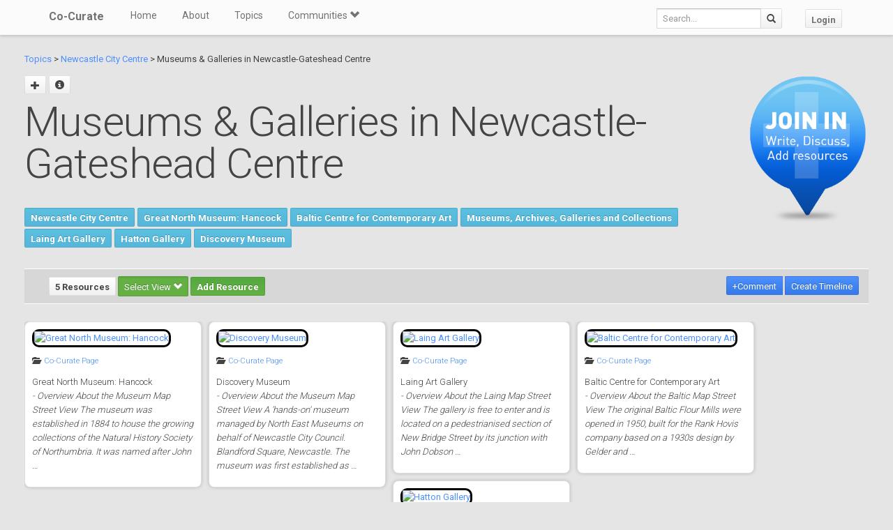

--- FILE ---
content_type: text/html; charset=utf-8
request_url: https://co-curate.ncl.ac.uk/museums-galleries-in-newcastle-city-centre/
body_size: 6837
content:



<!DOCTYPE html>
<html lang="en">
<head>
    <meta charset="utf-8">
    <title>Museums &amp; Galleries in Newcastle-Gateshead Centre | Co-Curate</title>
    <!-- Always force latest IE rendering engine (even in intranet) & Chrome Frame -->
    <meta http-equiv="X-UA-Compatible" content="IE=edge,chrome=1"/>
    <meta name="viewport" content="width=device-width, initial-scale=1.0">
    
    <meta name="keywords" content="Museums &amp; Galleries in Newcastle-Gateshead Centre, history, local history, heritage, old photographs, community, contribute, north east england">
    <meta name="author" content="">

    <!-- jQuery (necessary for Bootstrap's JavaScript plugins) -->
    <script src="https://ajax.googleapis.com/ajax/libs/jquery/1.11.0/jquery.min.js"></script>
    <script src="//ajax.googleapis.com/ajax/libs/jqueryui/1.10.4/jquery-ui.min.js"></script>
    <script src="/static/js/jquery.cookie.js" type="text/javascript"></script>
    <!-- Include all compiled plugins (below), or include individual files as needed -->
    <script src="/static/bootstrap/js/bootstrap.min.js"></script>

    
    

    <!-- new design layout -->
    <link href="/static/bootstrap/css/bootstrap.min.css" rel="stylesheet">
    <link href='//fonts.googleapis.com/css?family=Roboto:400,300,700' rel='stylesheet' type='text/css'>
    <link rel="stylesheet" href="/static/css/font-awesome.min.css">
    <!--[if IE 7]>
    <link rel="stylesheet" href="/static/css/font-awesome-ie7.min.css">
    <![endif]-->
    <link href="/static/css/bootplus.css" rel="stylesheet">
    <link href="/static/css/bootplus-responsive.css" rel="stylesheet">
    <link href="/static/css/sl-slide.css" rel="stylesheet">

    <!-- Bootstrap -->
    <link rel="stylesheet" href="//ajax.googleapis.com/ajax/libs/jqueryui/1.10.4/themes/smoothness/jquery-ui.css"/>
    <link rel="stylesheet" type="text/css" href="/static/DataTables/media/css/dataTables.bootstrap.css">

    <!-- Add fancyBox css -->
    <link rel="stylesheet" href="/static/fancybox/jquery.fancybox.css" type="text/css" media="screen"/>
    <link rel="stylesheet" href="/static/fancybox/helpers/jquery.fancybox-buttons.css" type="text/css"
          media="screen"/>
    <link rel="stylesheet" href="/static/fancybox/helpers/jquery.fancybox-thumbs.css" type="text/css"
          media="screen"/>

    <link href="/static/owl-carousel/owl.carousel.css" rel="stylesheet">
    <link href="/static/owl-carousel/owl.theme.css" rel="stylesheet">

    <link href="/static/select2/select2.css" rel="stylesheet">


    <link href="/static/dynatree/skin/ui.dynatree.css" rel="stylesheet" type="text/css" id="skinSheet">

    <link rel="stylesheet" type="text/css" href="/static/fluent_comments/css/ajaxcomments.css"/>
    <!-- Custom styles for this template -->
    <link href="/static/css/local_css.css" rel="stylesheet">


    <!-- HTML5 Shim and Respond.js IE8 support of HTML5 elements and media queries -->
    <!-- WARNING: Respond.js doesn't work if you view the page via file:// -->
    <!--[if lt IE 9]>
    <script src="https://oss.maxcdn.com/libs/html5shiv/3.7.0/html5shiv.js"></script>
    <script src="https://oss.maxcdn.com/libs/respond.js/1.4.2/respond.min.js"></script>
    <![endif]-->

    <!--[if lte IE 7]>
        <link rel="stylesheet" type="text/css" href="/static/bootstrap/css/boostrap-ie7.css" />
    <![endif]-->

    <meta name="google-site-verification" content="FVGFzl4ruLRFuDWPTcgDc4hOwWEKr9IG1mrD_SeddWc" />
    
    
</head>
<body>

<header id="top" class="navbar navbar-fixed-top" role="banner">
    <div class="navbar-inner">
        <div class="container">
            <div class="navbar-header ">
                <button type="button" class="navbar-toggle" data-toggle="collapse" data-target=".navbar-collapse">
                    <span class="sr-only">Toggle navigation</span>
                    <span class="icon-bar"></span>
                    <span class="icon-bar"></span>
                    <span class="icon-bar"></span>
                </button>
                <a class="brand" href="/">Co-Curate</a>
            </div>

            <nav class="collapse navbar-collapse " role="navigation">
                <ul class="nav navbar-left">
                    <li>
                        <a href="/">Home</a>
                    </li>
                    <li>
                        <a href="/about/">About</a>
                    </li>
                    <li>
                        <a href="/topics/">Topics</a>
                    </li>
                    <li class="dropdown">
                        <a href="#" class="dropdown-toggle" data-toggle="dropdown">Communities <span
                                class="glyphicon glyphicon-chevron-down"></span></a>
                        
                            <ul class="dropdown-menu">
    
    <li><a href="/communities/9/view/">Co-Curate</a></li>
    
    <li><a href="/communities/10/view/">Tyneside Irish Cultural Society</a></li>
    
    <li role="presentation" class="divider"></li>
    <li><a href="/communities/">View All Communities</a></li>
</ul>
                        
                    </li>
                    
                </ul>
                <ul class="nav navbar-nav navbar-right">
                    <li class="hidden-sm hidden-xs">
                        <form class="navbar-form  navbar-input-group" action="/resources/add/search/">
                            <div class="form-group">
                                <input type="text" class="form-control navbar-search" name="q" placeholder="Search...">
                            </div>
                            <button class="btn btn-default" type="submit"><span
                                    class="glyphicon glyphicon-search"></span></button>
                        </form>
                    </li>
                    
                        <li><a href="/accounts/login/?next=/museums-galleries-in-newcastle-city-centre/" class="btn btn-default">Login</a>
                        </li>
                    
                </ul>
                <!--/.nav-collapse -->
            </nav>
            <!--/.container -->
        </div>
        <!--/.navbar-inner -->
    </div>
</header>





<div class="container-fluid" id="main_content">
    
    



    
    
    <div class="row-fluid">
        <div class="col-sm-10 col-md-10">

            <p>
            <a href="/topics/">Topics</a> >
            
                
                    <a href="/city-centre-newcastle/" >Newcastle City Centre</a> >
                
            
            Museums &amp; Galleries in Newcastle-Gateshead Centre
            </p>


            <div id="topic_title" class="hero-unit">
                <a class="fancy_popup fancybox.ajax btn" title="Add sub topic"
                       href="/museums-galleries-in-newcastle-city-centre/add/"><span class="glyphicon glyphicon-plus"></span></a>
                
                    
                
                
                <a href="#" class="btn btn-sm" data-toggle="modal" data-target="#topic-info-modal" title="Topic Info">
                       <span class="glyphicon glyphicon-info-sign"></span></a>
                <h1>
                    Museums &amp; Galleries in Newcastle-Gateshead Centre

                
                </h1>
                <br />
                <div>
                    
                </div>

                
                    
                        
                            <a href="/city-centre-newcastle/" class="btn btn-sml btn-info">Newcastle City Centre</a>
                        
                    
                    
                        <a href="/great-north-museum-hancock/" class="btn btn-sml btn-info">Great North Museum: Hancock</a>
                    
                        <a href="/baltic-flour-mill/" class="btn btn-sml btn-info">Baltic Centre for Contemporary Art</a>
                    
                        <a href="/museums-and-archives/" class="btn btn-sml btn-info">Museums, Archives, Galleries and Collections</a>
                    
                        <a href="/laing-art-gallery/" class="btn btn-sml btn-info">Laing Art Gallery</a>
                    
                        <a href="/hatton-gallery/" class="btn btn-sml btn-info">Hatton Gallery</a>
                    
                        <a href="/discovery-museum-newcastle/" class="btn btn-sml btn-info">Discovery Museum</a>
                    
                

                

            </div>
        </div>
        <div class="col-sm-2 col-md-2">

            
                <div class="sidebar-nav">
                    <div class="join_in">
                        <a href="/join-in/">
                            <img src="/static/img/join_icon.png" width="175" height="230">
                        </a>
                    </div>
                </div>
            


        </div>

    </div>
    <div class="row-fluid">
        <div class="col-sm-12 col-md-12">


            
            <div class="action-tab">
                <div class="row">
                
                    <div class="col-sm-6">
                        
                        <a href="/info-resources/" class="btn btn-default fancy_popup fancybox.iframe">
                                        5 Resources
                        </a>
                        <div class="btn-group active">
                            <button type="button" class="btn btn-success dropdown-toggle active" data-toggle="dropdown">
                                        Select View
                                        <span class="glyphicon glyphicon-chevron-down"></span>
                            </button>
                            <ul class="dropdown-menu" role="menu">
                                        <li><a href="#resources_grid" data-toggle="tab">Grid view</a></li>
                                        <li><a href="#resources_carousel" data-toggle="tab">Slide show</a></li>
                            </ul>
                        </div>
                        
                            <a class="btn btn-sm btn-success"
                                       href="/accounts/login/?next=/museums-galleries-in-newcastle-city-centre/">Add Resource</a>
                        


                    </div>
                    <div class="col-sm-6">
                        <div class="pull-right">
                            <div class="btn-group" id="resource_tabs">
                                <a href="#comments_thread" class="btn btn-primary" data-toggle="tab"> +Comment</a>
                                }
                                    
                                        <a class="btn btn-sm btn-primary"
                                           href="/accounts/login/?next=/museums-galleries-in-newcastle-city-centre/">Create
                                            Timeline</a>
                                    
                                
                            </div>
                        </div>
                    </div>
                
                </div>
            </div>
            <div class="tab-content">
                <div class="tab-pane" id="resources_carousel">
                    
                    
<div id="owl-carousel">
    
        <div class="item">
            <a href="/great-north-museum-hancock/" class="" title="Great North Museum: Hancock">
    
        <img src="http://s0.geograph.org.uk/geophotos/02/90/33/2903344_0843f883.jpg" alt="Great North Museum: Hancock"  style="border: 3px solid #000; border-radius: 10px;">
    
</a>
<h6>
    <span class="glyphicon glyphicon-folder-open"></span>&nbsp
    
    <a href="/great-north-museum-hancock/" class="">Co-Curate Page</a>
</h6>
<h5>
    Great North Museum: Hancock<br />
    <em>&#45; Overview About the Museum Map Street View The museum was established in 1884 to house the growing collections of the Natural History Society of Northumbria. It was named after John …</em>
</h5>

        </div>
    
        <div class="item">
            <a href="/discovery-museum-newcastle/" class="" title="Discovery Museum">
    
        <img src="http://s0.geograph.org.uk/geophotos/01/74/35/1743582_2915d124.jpg" alt="Discovery Museum"  style="border: 3px solid #000; border-radius: 10px;">
    
</a>
<h6>
    <span class="glyphicon glyphicon-folder-open"></span>&nbsp
    
    <a href="/discovery-museum-newcastle/" class="">Co-Curate Page</a>
</h6>
<h5>
    Discovery Museum<br />
    <em>&#45; Overview About the Museum Map Street View A &#x27;hands-on&#x27; museum managed by North East Museums on behalf of Newcastle City Council. Blandford Square, Newcastle. The museum was first established as …</em>
</h5>

        </div>
    
        <div class="item">
            <a href="/laing-art-gallery/" class="" title="Laing Art Gallery">
    
        <img src="http://s0.geograph.org.uk/geophotos/01/88/87/1888798_6cc12553.jpg" alt="Laing Art Gallery"  style="border: 3px solid #000; border-radius: 10px;">
    
</a>
<h6>
    <span class="glyphicon glyphicon-folder-open"></span>&nbsp
    
    <a href="/laing-art-gallery/" class="">Co-Curate Page</a>
</h6>
<h5>
    Laing Art Gallery<br />
    <em>&#45; Overview About the Laing Map Street View The gallery is free to enter and is located on a pedestrianised section of New Bridge Street by its junction with John Dobson …</em>
</h5>

        </div>
    
        <div class="item">
            <a href="/baltic-flour-mill/" class="" title="Baltic Centre for Contemporary Art">
    
        <img src="http://s0.geograph.org.uk/geophotos/04/88/14/4881477_dcffda6b.jpg" alt="Baltic Centre for Contemporary Art"  style="border: 3px solid #000; border-radius: 10px;">
    
</a>
<h6>
    <span class="glyphicon glyphicon-folder-open"></span>&nbsp
    
    <a href="/baltic-flour-mill/" class="">Co-Curate Page</a>
</h6>
<h5>
    Baltic Centre for Contemporary Art<br />
    <em>&#45; Overview About the Baltic Map Street View The original Baltic Flour Mills were opened in 1950, built for the Rank Hovis company based on a 1930s design by Gelder and …</em>
</h5>

        </div>
    
        <div class="item">
            <a href="/hatton-gallery/" class="" title="Hatton Gallery">
    
        <img src="http://s0.geograph.org.uk/geophotos/01/76/19/1761993_208064d4.jpg" alt="Hatton Gallery"  style="border: 3px solid #000; border-radius: 10px;">
    
</a>
<h6>
    <span class="glyphicon glyphicon-folder-open"></span>&nbsp
    
    <a href="/hatton-gallery/" class="">Co-Curate Page</a>
</h6>
<h5>
    Hatton Gallery<br />
    <em>&#45; Overview About the Gallery Map The Hatton Gallery is located in the King Edward VII Building on Kings Road at Newcastle University. &quot;Our painting collection includes works from the 14th …</em>
</h5>

        </div>
    
</div>

                </div>
                <div class="tab-pane active" id="resources_grid">
                    
                    
<div id="resource_container">
    <div id="loading"><img src="/static/img/loading.gif"/></div>

    
        <div class="item">
               <a href="/great-north-museum-hancock/" class="" title="Great North Museum: Hancock">
    
        <img src="http://s0.geograph.org.uk/geophotos/02/90/33/2903344_0843f883.jpg" alt="Great North Museum: Hancock"  style="border: 3px solid #000; border-radius: 10px;">
    
</a>
<h6>
    <span class="glyphicon glyphicon-folder-open"></span>&nbsp
    
    <a href="/great-north-museum-hancock/" class="">Co-Curate Page</a>
</h6>
<h5>
    Great North Museum: Hancock<br />
    <em>&#45; Overview About the Museum Map Street View The museum was established in 1884 to house the growing collections of the Natural History Society of Northumbria. It was named after John …</em>
</h5>


            
        </div>
    
        <div class="item">
               <a href="/discovery-museum-newcastle/" class="" title="Discovery Museum">
    
        <img src="http://s0.geograph.org.uk/geophotos/01/74/35/1743582_2915d124.jpg" alt="Discovery Museum"  style="border: 3px solid #000; border-radius: 10px;">
    
</a>
<h6>
    <span class="glyphicon glyphicon-folder-open"></span>&nbsp
    
    <a href="/discovery-museum-newcastle/" class="">Co-Curate Page</a>
</h6>
<h5>
    Discovery Museum<br />
    <em>&#45; Overview About the Museum Map Street View A &#x27;hands-on&#x27; museum managed by North East Museums on behalf of Newcastle City Council. Blandford Square, Newcastle. The museum was first established as …</em>
</h5>


            
        </div>
    
        <div class="item">
               <a href="/laing-art-gallery/" class="" title="Laing Art Gallery">
    
        <img src="http://s0.geograph.org.uk/geophotos/01/88/87/1888798_6cc12553.jpg" alt="Laing Art Gallery"  style="border: 3px solid #000; border-radius: 10px;">
    
</a>
<h6>
    <span class="glyphicon glyphicon-folder-open"></span>&nbsp
    
    <a href="/laing-art-gallery/" class="">Co-Curate Page</a>
</h6>
<h5>
    Laing Art Gallery<br />
    <em>&#45; Overview About the Laing Map Street View The gallery is free to enter and is located on a pedestrianised section of New Bridge Street by its junction with John Dobson …</em>
</h5>


            
        </div>
    
        <div class="item">
               <a href="/baltic-flour-mill/" class="" title="Baltic Centre for Contemporary Art">
    
        <img src="http://s0.geograph.org.uk/geophotos/04/88/14/4881477_dcffda6b.jpg" alt="Baltic Centre for Contemporary Art"  style="border: 3px solid #000; border-radius: 10px;">
    
</a>
<h6>
    <span class="glyphicon glyphicon-folder-open"></span>&nbsp
    
    <a href="/baltic-flour-mill/" class="">Co-Curate Page</a>
</h6>
<h5>
    Baltic Centre for Contemporary Art<br />
    <em>&#45; Overview About the Baltic Map Street View The original Baltic Flour Mills were opened in 1950, built for the Rank Hovis company based on a 1930s design by Gelder and …</em>
</h5>


            
        </div>
    
        <div class="item">
               <a href="/hatton-gallery/" class="" title="Hatton Gallery">
    
        <img src="http://s0.geograph.org.uk/geophotos/01/76/19/1761993_208064d4.jpg" alt="Hatton Gallery"  style="border: 3px solid #000; border-radius: 10px;">
    
</a>
<h6>
    <span class="glyphicon glyphicon-folder-open"></span>&nbsp
    
    <a href="/hatton-gallery/" class="">Co-Curate Page</a>
</h6>
<h5>
    Hatton Gallery<br />
    <em>&#45; Overview About the Gallery Map The Hatton Gallery is located in the King Edward VII Building on Kings Road at Newcastle University. &quot;Our painting collection includes works from the 14th …</em>
</h5>


            
        </div>
    
</div>



                </div>
                <div class="tab-pane" id="comments_thread">
                    
<h3>Comments</h3>
<p>Add a comment or share a memory.</p>



<div id="comments-None" data-object-id="None" class="comments  empty">
    
</div>



    <a href="/core/accounts/login/" target="_parent">Login</a> to add a comment. <a href="/signup/">Sign-up</a> if you don't already have an account.

                </div>
            </div>
            






            

            
                <hr/>
                <br />

            <div class="panel-group">
                <div class="panel panel-default">
                    <div class="panel-heading">
                        <p class="panel-title" style="font-size: small; color: #737373; padding-left: 3px"><a data-toggle="collapse" href="#collapse1"><span class="glyphicon glyphicon-collapse-down"></span> Related Pages</a></p></div>
                        <div id="collapse1" class="panel-collapse">
                            <div class="panel-body">

                    <div class="row-fluid">

                        <div class="col-sm-6 col-md-6">
                    
                    
                    
                        
                            
                            
                                <a href="/city-centre-newcastle/" title="Newcastle City Centre">
                                <img src="/uploads/pics/31/31079.jpg" height="80" style="height: 80px; border: 3px solid #000; border-radius: 7px;">
                                </a>
                            
                            <br><a href="/city-centre-newcastle/" title="Newcastle City Centre">Newcastle City Centre</a>
                            </p>
                            
                        
                    
                    
                    
                        
                         
                    
                    
                        </div>


                        <div class="col-sm-6 col-md-6">
                    
                        <p>
                        
                            <a href="/great-north-museum-hancock/" title="Great North Museum: Hancock">
                            <img src="http://s0.geograph.org.uk/geophotos/02/90/33/2903344_0843f883.jpg" height="80" style="height: 80px; border: 3px solid #000; border-radius: 7px;">
                            </a>
                        
                        <br><a href="/great-north-museum-hancock/" title="Great North Museum: Hancock">Great North Museum: Hancock</a>
                        </p>
                    
                        <p>
                        
                            <a href="/baltic-flour-mill/" title="Baltic Centre for Contemporary Art">
                            <img src="http://s0.geograph.org.uk/geophotos/04/88/14/4881477_dcffda6b.jpg" height="80" style="height: 80px; border: 3px solid #000; border-radius: 7px;">
                            </a>
                        
                        <br><a href="/baltic-flour-mill/" title="Baltic Centre for Contemporary Art">Baltic Centre for Contemporary Art</a>
                        </p>
                    
                        <p>
                        
                            <a href="/museums-and-archives/" title="Museums, Archives, Galleries and Collections">
                            <img src="https://farm3.staticflickr.com/2650/4063701785_a722b7741f_z.jpg" height="80" style="height: 80px; border: 3px solid #000; border-radius: 7px;">
                            </a>
                        
                        <br><a href="/museums-and-archives/" title="Museums, Archives, Galleries and Collections">Museums, Archives, Galleries and Collections</a>
                        </p>
                    
                        <p>
                        
                            <a href="/laing-art-gallery/" title="Laing Art Gallery">
                            <img src="http://s0.geograph.org.uk/geophotos/01/88/87/1888798_6cc12553.jpg" height="80" style="height: 80px; border: 3px solid #000; border-radius: 7px;">
                            </a>
                        
                        <br><a href="/laing-art-gallery/" title="Laing Art Gallery">Laing Art Gallery</a>
                        </p>
                    
                        <p>
                        
                            <a href="/hatton-gallery/" title="Hatton Gallery">
                            <img src="http://s0.geograph.org.uk/geophotos/01/76/19/1761993_208064d4.jpg" height="80" style="height: 80px; border: 3px solid #000; border-radius: 7px;">
                            </a>
                        
                        <br><a href="/hatton-gallery/" title="Hatton Gallery">Hatton Gallery</a>
                        </p>
                    
                        <p>
                        
                            <a href="/discovery-museum-newcastle/" title="Discovery Museum">
                            <img src="http://s0.geograph.org.uk/geophotos/01/74/35/1743582_2915d124.jpg" height="80" style="height: 80px; border: 3px solid #000; border-radius: 7px;">
                            </a>
                        
                        <br><a href="/discovery-museum-newcastle/" title="Discovery Museum">Discovery Museum, Newcastle</a>
                        </p>
                    
                        </div>

                    </div>
                </div>
                            </div>
                    </div>
                </div>
            


            


        </div>
    </div>
    <div class="modal fade" id="topic-info-modal" tabindex="-1" role="dialog" aria-labelledby="mySmallModalLabel"
         aria-hidden="true">
        <div class="modal-dialog">
            <div class="modal-content">
                <div class="modal-header">
                    <button type="button" class="close" data-dismiss="modal" aria-hidden="true">&times;</button>
                    <h4 class="modal-title" id="myModalLabel">Topic Info</h4>
                </div>
                <div class="modal-body">
                    <div class="well well-lg">
    <strong>Added by</strong>:
    <a href="/core/profile/4/">
        Simon Cotterill
    </a>,
    
    <strong>Last modified</strong>:
    2 years, 8 months ago,
    <strong>Viewed</strong>:1158 times,
</div>

                </div>
            </div>
        </div>
    </div>

</div>

    <!-- /.container -->
    <section id="bottom" class="main">
        <!--Container-->
        <div class="container">
            <div class="row">
                <div class="col-sm-4">
                    <h4>ABOUT US</h4>
                    Co-Curate is a project which brings together online collections, museums, universities, schools
                    and community groups to make and re-make stories and images from North East England and Cumbria.
                    Co-Curate
                    is a trans-disciplinary project that will open up 'official' museum and 'un-officia'l co-created
                    community-based collections and archives through innovative collaborative approaches using
                    social media and open archives/data.
                </div>
                <div id="tweets" class="col-sm-3">
                    <h4>QUICK LINKS</h4>
                    <div>
                        <ul class="list-unstyled">
                            <li><a href="/">Home</a></li>
                            <li><a href="/about/">About Us</a></li>
                            <li><a href="/help/">Support</a></li>
                            <li><a href="/terms/">Terms of Use</a></li>
                            <li><a href="/privacy-policy/">Privacy Policy</a></li>
                            <li><a href="/copyright/">Copyright</a></li>
                            <li><a href="/core/latest/">Blog</a></li>
                        </ul>
                    </div>
                </div>
                <!--Important Links-->
                
                    <div class="col-sm-5">
                        <div class="row">
                            <h4>LATEST SHARED RESOURCES</h4>
                            
                                <div class="col-lg-3 col-md-4 col-xs-6 thumb">
                                    <a class="fancy_popup_resource fancybox.iframe"
                                       href="/resources/view/139267/">
                                        
                                            <img src="/static/img/CoCurate_Page.png"
                                                 title="Milecastle 69"/>
                                        
                                    </a>
                                </div>
                            
                                <div class="col-lg-3 col-md-4 col-xs-6 thumb">
                                    <a class="fancy_popup_resource fancybox.iframe"
                                       href="/resources/view/139266/">
                                        
                                            <img src="/static/img/CoCurate_Page.png"
                                                 title="Wall Mile 69 (West to East)"/>
                                        
                                    </a>
                                </div>
                            
                                <div class="col-lg-3 col-md-4 col-xs-6 thumb">
                                    <a class="fancy_popup_resource fancybox.iframe"
                                       href="/resources/view/139265/">
                                        
                                            <img src="/static/img/CoCurate_Page.png"
                                                 title="Hadrian&#x27;s Wall and vallum in wall mile 66, Stanwix Bank to Stainton - List Entry"/>
                                        
                                    </a>
                                </div>
                            
                                <div class="col-lg-3 col-md-4 col-xs-6 thumb">
                                    <a class="fancy_popup_resource fancybox.iframe"
                                       href="/resources/view/139264/">
                                        
                                            <img src="/static/img/CoCurate_Page.png"
                                                 title="The vallum between the road to Laversdale at Oldwall and Baron&#x27;s Dike in wall miles 59 and 60 - List Entry"/>
                                        
                                    </a>
                                </div>
                            
                                <div class="col-lg-3 col-md-4 col-xs-6 thumb">
                                    <a class="fancy_popup_resource fancybox.iframe"
                                       href="/resources/view/139264/">
                                        
                                            <img src="/static/img/CoCurate_Page.png"
                                                 title="The vallum between the road to Laversdale at Oldwall and Baron&#x27;s Dike in wall miles 59 and 60 - List Entry"/>
                                        
                                    </a>
                                </div>
                            
                                <div class="col-lg-3 col-md-4 col-xs-6 thumb">
                                    <a class="fancy_popup_resource fancybox.iframe"
                                       href="/resources/view/139263/">
                                        
                                            <img src="/static/img/CoCurate_Page.png"
                                                 title="Hadrian&#x27;s Wall between the road to Laversdale at Oldwall and Baron&#x27;s Dike in wall miles 59 and 60 - List Entrty"/>
                                        
                                    </a>
                                </div>
                            
                                <div class="col-lg-3 col-md-4 col-xs-6 thumb">
                                    <a class="fancy_popup_resource fancybox.iframe"
                                       href="/resources/view/139263/">
                                        
                                            <img src="/static/img/CoCurate_Page.png"
                                                 title="Hadrian&#x27;s Wall between the road to Laversdale at Oldwall and Baron&#x27;s Dike in wall miles 59 and 60 - List Entrty"/>
                                        
                                    </a>
                                </div>
                            
                                <div class="col-lg-3 col-md-4 col-xs-6 thumb">
                                    <a class="fancy_popup_resource fancybox.iframe"
                                       href="/resources/view/139262/">
                                        
                                            <img src="/static/img/CoCurate_Page.png"
                                                 title="The vallum between the field boundary south east of Heads Wood and the A6071 road in wall mile 57 - List6 Entry"/>
                                        
                                    </a>
                                </div>
                            
                        </div>
                    </div>
                
                <!--/row-->
            </div>
            <!--/container-->
        </div>
    </section>


    <footer id="footer">
        <div class="container">
            <div class="row">
                <div class="col-sm-6">
                    
                    <a id="gototop" class="gototop pull-right" href="#">
                        <i class="glyphicon glyphicon-chevron-up"></i>
                    </a>
                </div>
                <div class="col-sm-6">
                    <div class="pull-right text-muted">
                        Powered by <a href="/ltsu/" target="_blank">LTSU</a>
                    </div>
                </div>
            </div>
        </div>
    </footer>




<!-- eldarion-ajax libraries -->
<script src="/static/eldarion-ajax/js/polyfills.js"></script>
<script src="/static/eldarion-ajax/js/eldarion-ajax-core.js"></script>
<script src="/static/eldarion-ajax/js/eldarion-ajax-handlers.js"></script>
<!-- /. end of eldarion libraries -->
<script src="/static/js/jquery.masonry.min.js"></script>
<script src="/static/js/imagesloaded.pkgd.min.js"></script>

<script src="/static/dynatree/jquery.dynatree.js" type="text/javascript"></script>

<!-- Add DataTables js -->
<script type="text/javascript" src="/static/DataTables/media/js/jquery.dataTables.min.js"></script>
<script type="text/javascript" language="javascript"
        src="/static/DataTables/media/js/dataTables.bootstrap.js"></script>


<!-- Add fancyBox js -->
<script type="text/javascript" src="/static/fancybox/jquery.fancybox.pack.js"></script>
<script type="text/javascript" src="/static/fancybox/helpers/jquery.fancybox-buttons.js"></script>
<script type="text/javascript" src="/static/fancybox/helpers/jquery.fancybox-media.js"></script>
<script type="text/javascript" src="/static/fancybox/helpers/jquery.fancybox-thumbs.js"></script>
<script type="text/javascript" src="/static/fluent_comments/js/ajaxcomments.js"></script>
<script type="text/javascript" src="/static/owl-carousel/owl.carousel.js"></script>
<script type="text/javascript" src="/static/select2/select2.min.js"></script>

<script type="text/javascript">
    jQuery("#resource_container").imagesLoaded(function () {
        jQuery.when(jQuery('#resource_container').masonry({
            itemSelector: '.item',
            gutter: 10
        })).then(function () {
            jQuery("#resource_container #loading").hide();
        });
    });

    //$(function () {
    // attach fancybox to any elements which have class fancybox
    $(".fancy_popup").fancybox({
        fitToView: false,
        width: '80%',
        height: '80%',
        autoSize: false,
        closeClick: false,
        openEffect: 'none',
        closeEffect: 'none',
        afterClose: function () {
            parent.location.reload(true);
        }
    });

    // attach fancybox to any elements which have class fancybox
    $(".fancy_popup_resource").fancybox({
        fitToView: false,
        width: '80%',
        height: '80%',
        autoSize: false,
        closeClick: false,
        openEffect: 'none',
        closeEffect: 'none'
    });
    //});

    // hide the header and footer if in iframe
    if (top != self) {
        jQuery('.navbar').hide();
        jQuery('footer').hide();
        jQuery('#bottom').hide();
        jQuery('#main_content').css('padding-top', 0);
        jQuery('body').css('background-color', '#fff');
    }
</script>


<!-- Google Analytics tag (gtag.js) -->
<script async src="https://www.googletagmanager.com/gtag/js?id=G-H3M8XTZ21P"></script>
<script>
  window.dataLayer = window.dataLayer || [];
  function gtag(){dataLayer.push(arguments);}
  gtag('js', new Date());
  gtag('config', 'G-H3M8XTZ21P');
</script>



    <!-- Add dynatree js -->
    <script type="text/javascript">
        $(function () {
            // add dynatree to the child list
            $("#tree").dynatree({
                autoFocus: true,
                minExpandLevel: 3,
                activeVisible: true, // Make sure, active nodes are visible (expanded).
                // using default options
                onActivate: function (node) {
                    // load the page
                    if (node.data.href) {
                        // Open target
                        window.open(node.data.href, '_self');
                    }
                }
            });
            $('a[data-toggle="tab"]').on('shown.bs.tab', function () {
                // remove all active classes
                $("#resource_tabs a").removeClass('active');
                $("#resource_tabs button").removeClass('active');
                $("#resource_tabs li").removeClass('active');


                // and then add the active class to the button pressed
                $(this).addClass("active");

            })
        });

        $(document).ready(function() {
            $("#owl-carousel").owlCarousel({
                autoPlay: 5000, //Set AutoPlay to 3 seconds
                items : 1,
                autoHeight : true,
                pagination : false,
                navigation:true,
                    afterInit : function(elem){
                        var that = this
                        that.owlControls.prependTo(elem)
                    }
            });
        });

    </script>
    


</body>
</html>
